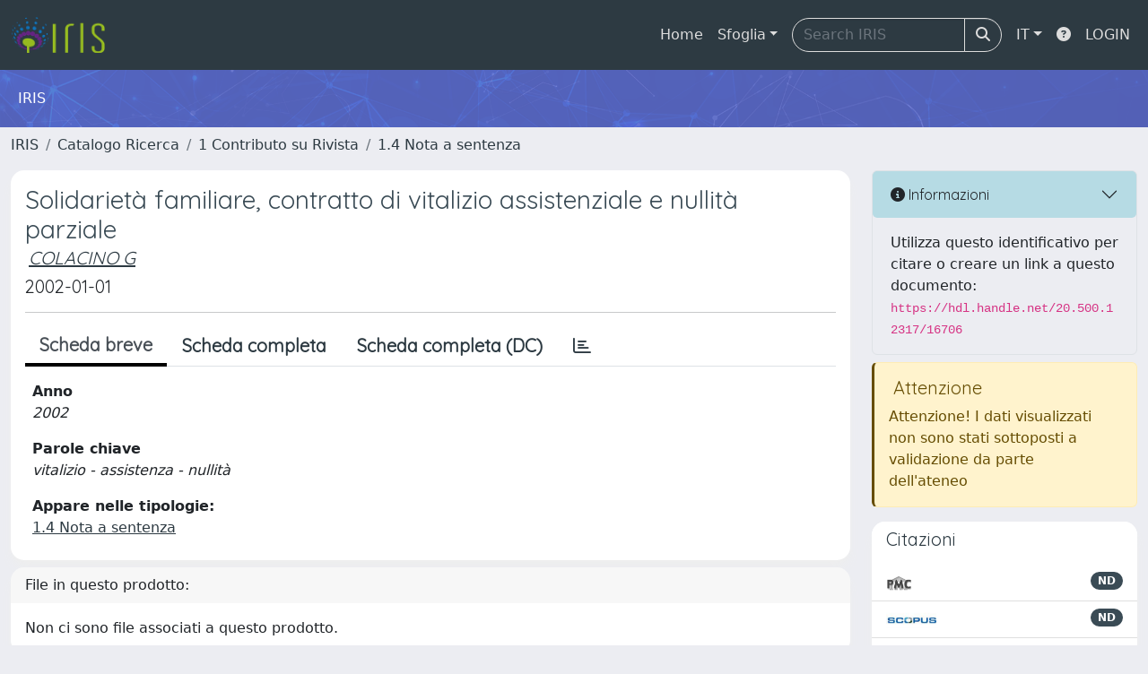

--- FILE ---
content_type: text/css
request_url: https://www.iris.unicz.it/sr/local.css
body_size: 348
content:
.banner {
    background: #377ab7 url("/sr/banner_background.png") no-repeat 180px;
    padding: 10px 20px 10px 20px;
    color: #FFFFFF;
    border-bottom: #003466 solid 5px;
    border-top: #4FA2C2 solid 1px;
    margin: 0 0 0 0;
}

#customerLogoLink { display: none !important; }

.layout-top .navbar-brand:first-of-type {
    border-right: 0;
}